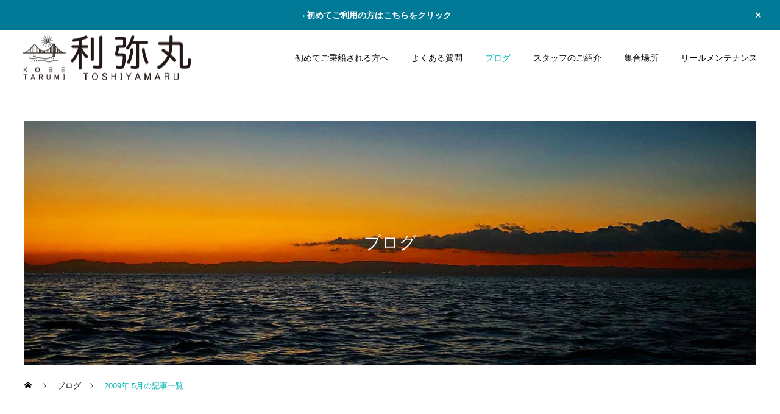

--- FILE ---
content_type: text/html; charset=UTF-8
request_url: https://www.toshiyamaru.com/2009/05/
body_size: 10557
content:
<!DOCTYPE html>
<html class="pc" lang="ja">
<head>
<meta charset="UTF-8">
<!--[if IE]><meta http-equiv="X-UA-Compatible" content="IE=edge"><![endif]-->
<meta name="viewport" content="width=device-width">
<meta name="description" content="2009年 5月の記事一覧">
<link rel="pingback" href="https://www.toshiyamaru.com/wp/xmlrpc.php">
<title>2009年 5月の記事一覧</title>
<meta name='robots' content='max-image-preview:large' />
<link rel="alternate" type="application/rss+xml" title="明石 タイラバ 釣り船｜利弥丸（としやまる） &raquo; フィード" href="https://www.toshiyamaru.com/feed/" />
<link rel="alternate" type="application/rss+xml" title="明石 タイラバ 釣り船｜利弥丸（としやまる） &raquo; コメントフィード" href="https://www.toshiyamaru.com/comments/feed/" />

<!-- SEO SIMPLE PACK 3.6.2 -->
<meta name="robots" content="noindex">
<meta name="description" content="2009年5月の記事一覧ページです。">
<link rel="canonical" href="https://www.toshiyamaru.com/2009/05/">
<meta property="og:locale" content="ja_JP">
<meta property="og:type" content="website">
<meta property="og:image" content="https://www.toshiyamaru.com/wp/wp-content/uploads/2021/08/ogb-1.png">
<meta property="og:title" content="2009年5月 | 明石 タイラバ 釣り船｜利弥丸（としやまる）">
<meta property="og:description" content="2009年5月の記事一覧ページです。">
<meta property="og:url" content="https://www.toshiyamaru.com/2009/05/">
<meta property="og:site_name" content="明石 タイラバ 釣り船｜利弥丸（としやまる）">
<meta name="twitter:card" content="summary_large_image">
<!-- / SEO SIMPLE PACK -->

<link rel="preconnect" href="https://fonts.googleapis.com">
<link rel="preconnect" href="https://fonts.gstatic.com" crossorigin>
<link href="https://fonts.googleapis.com/css2?family=Noto+Sans+JP:wght@400;600" rel="stylesheet">
<style id='wp-img-auto-sizes-contain-inline-css' type='text/css'>
img:is([sizes=auto i],[sizes^="auto," i]){contain-intrinsic-size:3000px 1500px}
/*# sourceURL=wp-img-auto-sizes-contain-inline-css */
</style>
<link rel='stylesheet' id='style-css' href='https://www.toshiyamaru.com/wp/wp-content/themes/cure_tcd082/style.css?ver=2.15.2' type='text/css' media='all' />
<style id='wp-block-library-inline-css' type='text/css'>
:root{--wp-block-synced-color:#7a00df;--wp-block-synced-color--rgb:122,0,223;--wp-bound-block-color:var(--wp-block-synced-color);--wp-editor-canvas-background:#ddd;--wp-admin-theme-color:#007cba;--wp-admin-theme-color--rgb:0,124,186;--wp-admin-theme-color-darker-10:#006ba1;--wp-admin-theme-color-darker-10--rgb:0,107,160.5;--wp-admin-theme-color-darker-20:#005a87;--wp-admin-theme-color-darker-20--rgb:0,90,135;--wp-admin-border-width-focus:2px}@media (min-resolution:192dpi){:root{--wp-admin-border-width-focus:1.5px}}.wp-element-button{cursor:pointer}:root .has-very-light-gray-background-color{background-color:#eee}:root .has-very-dark-gray-background-color{background-color:#313131}:root .has-very-light-gray-color{color:#eee}:root .has-very-dark-gray-color{color:#313131}:root .has-vivid-green-cyan-to-vivid-cyan-blue-gradient-background{background:linear-gradient(135deg,#00d084,#0693e3)}:root .has-purple-crush-gradient-background{background:linear-gradient(135deg,#34e2e4,#4721fb 50%,#ab1dfe)}:root .has-hazy-dawn-gradient-background{background:linear-gradient(135deg,#faaca8,#dad0ec)}:root .has-subdued-olive-gradient-background{background:linear-gradient(135deg,#fafae1,#67a671)}:root .has-atomic-cream-gradient-background{background:linear-gradient(135deg,#fdd79a,#004a59)}:root .has-nightshade-gradient-background{background:linear-gradient(135deg,#330968,#31cdcf)}:root .has-midnight-gradient-background{background:linear-gradient(135deg,#020381,#2874fc)}:root{--wp--preset--font-size--normal:16px;--wp--preset--font-size--huge:42px}.has-regular-font-size{font-size:1em}.has-larger-font-size{font-size:2.625em}.has-normal-font-size{font-size:var(--wp--preset--font-size--normal)}.has-huge-font-size{font-size:var(--wp--preset--font-size--huge)}.has-text-align-center{text-align:center}.has-text-align-left{text-align:left}.has-text-align-right{text-align:right}.has-fit-text{white-space:nowrap!important}#end-resizable-editor-section{display:none}.aligncenter{clear:both}.items-justified-left{justify-content:flex-start}.items-justified-center{justify-content:center}.items-justified-right{justify-content:flex-end}.items-justified-space-between{justify-content:space-between}.screen-reader-text{border:0;clip-path:inset(50%);height:1px;margin:-1px;overflow:hidden;padding:0;position:absolute;width:1px;word-wrap:normal!important}.screen-reader-text:focus{background-color:#ddd;clip-path:none;color:#444;display:block;font-size:1em;height:auto;left:5px;line-height:normal;padding:15px 23px 14px;text-decoration:none;top:5px;width:auto;z-index:100000}html :where(.has-border-color){border-style:solid}html :where([style*=border-top-color]){border-top-style:solid}html :where([style*=border-right-color]){border-right-style:solid}html :where([style*=border-bottom-color]){border-bottom-style:solid}html :where([style*=border-left-color]){border-left-style:solid}html :where([style*=border-width]){border-style:solid}html :where([style*=border-top-width]){border-top-style:solid}html :where([style*=border-right-width]){border-right-style:solid}html :where([style*=border-bottom-width]){border-bottom-style:solid}html :where([style*=border-left-width]){border-left-style:solid}html :where(img[class*=wp-image-]){height:auto;max-width:100%}:where(figure){margin:0 0 1em}html :where(.is-position-sticky){--wp-admin--admin-bar--position-offset:var(--wp-admin--admin-bar--height,0px)}@media screen and (max-width:600px){html :where(.is-position-sticky){--wp-admin--admin-bar--position-offset:0px}}

/*# sourceURL=wp-block-library-inline-css */
</style><style id='global-styles-inline-css' type='text/css'>
:root{--wp--preset--aspect-ratio--square: 1;--wp--preset--aspect-ratio--4-3: 4/3;--wp--preset--aspect-ratio--3-4: 3/4;--wp--preset--aspect-ratio--3-2: 3/2;--wp--preset--aspect-ratio--2-3: 2/3;--wp--preset--aspect-ratio--16-9: 16/9;--wp--preset--aspect-ratio--9-16: 9/16;--wp--preset--color--black: #000000;--wp--preset--color--cyan-bluish-gray: #abb8c3;--wp--preset--color--white: #ffffff;--wp--preset--color--pale-pink: #f78da7;--wp--preset--color--vivid-red: #cf2e2e;--wp--preset--color--luminous-vivid-orange: #ff6900;--wp--preset--color--luminous-vivid-amber: #fcb900;--wp--preset--color--light-green-cyan: #7bdcb5;--wp--preset--color--vivid-green-cyan: #00d084;--wp--preset--color--pale-cyan-blue: #8ed1fc;--wp--preset--color--vivid-cyan-blue: #0693e3;--wp--preset--color--vivid-purple: #9b51e0;--wp--preset--gradient--vivid-cyan-blue-to-vivid-purple: linear-gradient(135deg,rgb(6,147,227) 0%,rgb(155,81,224) 100%);--wp--preset--gradient--light-green-cyan-to-vivid-green-cyan: linear-gradient(135deg,rgb(122,220,180) 0%,rgb(0,208,130) 100%);--wp--preset--gradient--luminous-vivid-amber-to-luminous-vivid-orange: linear-gradient(135deg,rgb(252,185,0) 0%,rgb(255,105,0) 100%);--wp--preset--gradient--luminous-vivid-orange-to-vivid-red: linear-gradient(135deg,rgb(255,105,0) 0%,rgb(207,46,46) 100%);--wp--preset--gradient--very-light-gray-to-cyan-bluish-gray: linear-gradient(135deg,rgb(238,238,238) 0%,rgb(169,184,195) 100%);--wp--preset--gradient--cool-to-warm-spectrum: linear-gradient(135deg,rgb(74,234,220) 0%,rgb(151,120,209) 20%,rgb(207,42,186) 40%,rgb(238,44,130) 60%,rgb(251,105,98) 80%,rgb(254,248,76) 100%);--wp--preset--gradient--blush-light-purple: linear-gradient(135deg,rgb(255,206,236) 0%,rgb(152,150,240) 100%);--wp--preset--gradient--blush-bordeaux: linear-gradient(135deg,rgb(254,205,165) 0%,rgb(254,45,45) 50%,rgb(107,0,62) 100%);--wp--preset--gradient--luminous-dusk: linear-gradient(135deg,rgb(255,203,112) 0%,rgb(199,81,192) 50%,rgb(65,88,208) 100%);--wp--preset--gradient--pale-ocean: linear-gradient(135deg,rgb(255,245,203) 0%,rgb(182,227,212) 50%,rgb(51,167,181) 100%);--wp--preset--gradient--electric-grass: linear-gradient(135deg,rgb(202,248,128) 0%,rgb(113,206,126) 100%);--wp--preset--gradient--midnight: linear-gradient(135deg,rgb(2,3,129) 0%,rgb(40,116,252) 100%);--wp--preset--font-size--small: 13px;--wp--preset--font-size--medium: 20px;--wp--preset--font-size--large: 36px;--wp--preset--font-size--x-large: 42px;--wp--preset--spacing--20: 0.44rem;--wp--preset--spacing--30: 0.67rem;--wp--preset--spacing--40: 1rem;--wp--preset--spacing--50: 1.5rem;--wp--preset--spacing--60: 2.25rem;--wp--preset--spacing--70: 3.38rem;--wp--preset--spacing--80: 5.06rem;--wp--preset--shadow--natural: 6px 6px 9px rgba(0, 0, 0, 0.2);--wp--preset--shadow--deep: 12px 12px 50px rgba(0, 0, 0, 0.4);--wp--preset--shadow--sharp: 6px 6px 0px rgba(0, 0, 0, 0.2);--wp--preset--shadow--outlined: 6px 6px 0px -3px rgb(255, 255, 255), 6px 6px rgb(0, 0, 0);--wp--preset--shadow--crisp: 6px 6px 0px rgb(0, 0, 0);}:where(.is-layout-flex){gap: 0.5em;}:where(.is-layout-grid){gap: 0.5em;}body .is-layout-flex{display: flex;}.is-layout-flex{flex-wrap: wrap;align-items: center;}.is-layout-flex > :is(*, div){margin: 0;}body .is-layout-grid{display: grid;}.is-layout-grid > :is(*, div){margin: 0;}:where(.wp-block-columns.is-layout-flex){gap: 2em;}:where(.wp-block-columns.is-layout-grid){gap: 2em;}:where(.wp-block-post-template.is-layout-flex){gap: 1.25em;}:where(.wp-block-post-template.is-layout-grid){gap: 1.25em;}.has-black-color{color: var(--wp--preset--color--black) !important;}.has-cyan-bluish-gray-color{color: var(--wp--preset--color--cyan-bluish-gray) !important;}.has-white-color{color: var(--wp--preset--color--white) !important;}.has-pale-pink-color{color: var(--wp--preset--color--pale-pink) !important;}.has-vivid-red-color{color: var(--wp--preset--color--vivid-red) !important;}.has-luminous-vivid-orange-color{color: var(--wp--preset--color--luminous-vivid-orange) !important;}.has-luminous-vivid-amber-color{color: var(--wp--preset--color--luminous-vivid-amber) !important;}.has-light-green-cyan-color{color: var(--wp--preset--color--light-green-cyan) !important;}.has-vivid-green-cyan-color{color: var(--wp--preset--color--vivid-green-cyan) !important;}.has-pale-cyan-blue-color{color: var(--wp--preset--color--pale-cyan-blue) !important;}.has-vivid-cyan-blue-color{color: var(--wp--preset--color--vivid-cyan-blue) !important;}.has-vivid-purple-color{color: var(--wp--preset--color--vivid-purple) !important;}.has-black-background-color{background-color: var(--wp--preset--color--black) !important;}.has-cyan-bluish-gray-background-color{background-color: var(--wp--preset--color--cyan-bluish-gray) !important;}.has-white-background-color{background-color: var(--wp--preset--color--white) !important;}.has-pale-pink-background-color{background-color: var(--wp--preset--color--pale-pink) !important;}.has-vivid-red-background-color{background-color: var(--wp--preset--color--vivid-red) !important;}.has-luminous-vivid-orange-background-color{background-color: var(--wp--preset--color--luminous-vivid-orange) !important;}.has-luminous-vivid-amber-background-color{background-color: var(--wp--preset--color--luminous-vivid-amber) !important;}.has-light-green-cyan-background-color{background-color: var(--wp--preset--color--light-green-cyan) !important;}.has-vivid-green-cyan-background-color{background-color: var(--wp--preset--color--vivid-green-cyan) !important;}.has-pale-cyan-blue-background-color{background-color: var(--wp--preset--color--pale-cyan-blue) !important;}.has-vivid-cyan-blue-background-color{background-color: var(--wp--preset--color--vivid-cyan-blue) !important;}.has-vivid-purple-background-color{background-color: var(--wp--preset--color--vivid-purple) !important;}.has-black-border-color{border-color: var(--wp--preset--color--black) !important;}.has-cyan-bluish-gray-border-color{border-color: var(--wp--preset--color--cyan-bluish-gray) !important;}.has-white-border-color{border-color: var(--wp--preset--color--white) !important;}.has-pale-pink-border-color{border-color: var(--wp--preset--color--pale-pink) !important;}.has-vivid-red-border-color{border-color: var(--wp--preset--color--vivid-red) !important;}.has-luminous-vivid-orange-border-color{border-color: var(--wp--preset--color--luminous-vivid-orange) !important;}.has-luminous-vivid-amber-border-color{border-color: var(--wp--preset--color--luminous-vivid-amber) !important;}.has-light-green-cyan-border-color{border-color: var(--wp--preset--color--light-green-cyan) !important;}.has-vivid-green-cyan-border-color{border-color: var(--wp--preset--color--vivid-green-cyan) !important;}.has-pale-cyan-blue-border-color{border-color: var(--wp--preset--color--pale-cyan-blue) !important;}.has-vivid-cyan-blue-border-color{border-color: var(--wp--preset--color--vivid-cyan-blue) !important;}.has-vivid-purple-border-color{border-color: var(--wp--preset--color--vivid-purple) !important;}.has-vivid-cyan-blue-to-vivid-purple-gradient-background{background: var(--wp--preset--gradient--vivid-cyan-blue-to-vivid-purple) !important;}.has-light-green-cyan-to-vivid-green-cyan-gradient-background{background: var(--wp--preset--gradient--light-green-cyan-to-vivid-green-cyan) !important;}.has-luminous-vivid-amber-to-luminous-vivid-orange-gradient-background{background: var(--wp--preset--gradient--luminous-vivid-amber-to-luminous-vivid-orange) !important;}.has-luminous-vivid-orange-to-vivid-red-gradient-background{background: var(--wp--preset--gradient--luminous-vivid-orange-to-vivid-red) !important;}.has-very-light-gray-to-cyan-bluish-gray-gradient-background{background: var(--wp--preset--gradient--very-light-gray-to-cyan-bluish-gray) !important;}.has-cool-to-warm-spectrum-gradient-background{background: var(--wp--preset--gradient--cool-to-warm-spectrum) !important;}.has-blush-light-purple-gradient-background{background: var(--wp--preset--gradient--blush-light-purple) !important;}.has-blush-bordeaux-gradient-background{background: var(--wp--preset--gradient--blush-bordeaux) !important;}.has-luminous-dusk-gradient-background{background: var(--wp--preset--gradient--luminous-dusk) !important;}.has-pale-ocean-gradient-background{background: var(--wp--preset--gradient--pale-ocean) !important;}.has-electric-grass-gradient-background{background: var(--wp--preset--gradient--electric-grass) !important;}.has-midnight-gradient-background{background: var(--wp--preset--gradient--midnight) !important;}.has-small-font-size{font-size: var(--wp--preset--font-size--small) !important;}.has-medium-font-size{font-size: var(--wp--preset--font-size--medium) !important;}.has-large-font-size{font-size: var(--wp--preset--font-size--large) !important;}.has-x-large-font-size{font-size: var(--wp--preset--font-size--x-large) !important;}
/*# sourceURL=global-styles-inline-css */
</style>

<style id='classic-theme-styles-inline-css' type='text/css'>
/*! This file is auto-generated */
.wp-block-button__link{color:#fff;background-color:#32373c;border-radius:9999px;box-shadow:none;text-decoration:none;padding:calc(.667em + 2px) calc(1.333em + 2px);font-size:1.125em}.wp-block-file__button{background:#32373c;color:#fff;text-decoration:none}
/*# sourceURL=/wp-includes/css/classic-themes.min.css */
</style>
<style>:root {
  --tcd-font-type1: Arial,"Hiragino Sans","Yu Gothic Medium","Meiryo",sans-serif;
  --tcd-font-type2: "Times New Roman",Times,"Yu Mincho","游明朝","游明朝体","Hiragino Mincho Pro",serif;
  --tcd-font-type3: Palatino,"Yu Kyokasho","游教科書体","UD デジタル 教科書体 N","游明朝","游明朝体","Hiragino Mincho Pro","Meiryo",serif;
  --tcd-font-type-logo: "Noto Sans JP",sans-serif;
}</style>
<script type="text/javascript" src="https://www.toshiyamaru.com/wp/wp-includes/js/jquery/jquery.min.js?ver=3.7.1" id="jquery-core-js"></script>
<script type="text/javascript" src="https://www.toshiyamaru.com/wp/wp-includes/js/jquery/jquery-migrate.min.js?ver=3.4.1" id="jquery-migrate-js"></script>
<link rel="https://api.w.org/" href="https://www.toshiyamaru.com/wp-json/" /><link rel="apple-touch-icon" sizes="180x180" href="/wp/wp-content/uploads/fbrfg/apple-touch-icon.png">
<link rel="icon" type="image/png" sizes="32x32" href="/wp/wp-content/uploads/fbrfg/favicon-32x32.png">
<link rel="icon" type="image/png" sizes="16x16" href="/wp/wp-content/uploads/fbrfg/favicon-16x16.png">
<link rel="manifest" href="/wp/wp-content/uploads/fbrfg/site.webmanifest">
<link rel="mask-icon" href="/wp/wp-content/uploads/fbrfg/safari-pinned-tab.svg" color="#5bbad5">
<link rel="shortcut icon" href="/wp/wp-content/uploads/fbrfg/favicon.ico">
<meta name="msapplication-TileColor" content="#da532c">
<meta name="msapplication-config" content="/wp/wp-content/uploads/fbrfg/browserconfig.xml">
<meta name="theme-color" content="#ffffff"><link rel="stylesheet" href="https://www.toshiyamaru.com/wp/wp-content/themes/cure_tcd082/css/design-plus.css?ver=2.15.2">
<link rel="stylesheet" href="https://www.toshiyamaru.com/wp/wp-content/themes/cure_tcd082/css/sns-botton.css?ver=2.15.2">
<link rel="stylesheet" media="screen and (max-width:1251px)" href="https://www.toshiyamaru.com/wp/wp-content/themes/cure_tcd082/css/responsive.css?ver=2.15.2">
<link rel="stylesheet" media="screen and (max-width:1251px)" href="https://www.toshiyamaru.com/wp/wp-content/themes/cure_tcd082/css/footer-bar.css?ver=2.15.2">

<script src="https://www.toshiyamaru.com/wp/wp-content/themes/cure_tcd082/js/jquery.easing.1.4.js?ver=2.15.2"></script>
<script src="https://www.toshiyamaru.com/wp/wp-content/themes/cure_tcd082/js/jscript.js?ver=2.15.2"></script>
<script src="https://www.toshiyamaru.com/wp/wp-content/themes/cure_tcd082/js/comment.js?ver=2.15.2"></script>

<link rel="stylesheet" href="https://www.toshiyamaru.com/wp/wp-content/themes/cure_tcd082/js/simplebar.css?ver=2.15.2">
<script src="https://www.toshiyamaru.com/wp/wp-content/themes/cure_tcd082/js/simplebar.min.js?ver=2.15.2"></script>


<script src="https://www.toshiyamaru.com/wp/wp-content/themes/cure_tcd082/js/header_fix.js?ver=2.15.2"></script>
<script src="https://www.toshiyamaru.com/wp/wp-content/themes/cure_tcd082/js/header_fix_mobile.js?ver=2.15.2"></script>

<script src="https://www.toshiyamaru.com/wp/wp-content/themes/cure_tcd082/js/tcd_cookie.js?ver=2.15.2"></script>
<script type="text/javascript">
jQuery(document).ready(function($){
  if ($.cookie('close_header_message') == 'on') {
    $('#header_message').hide();
  }
  $('#close_header_message').click(function() {
    $('#header_message').hide();
    $.cookie('close_header_message', 'on', {
      path:'/'
    });
  });
});
</script>


<style type="text/css">

body, input, textarea { font-family:var(--tcd-font-type1); }

.rich_font, .p-vertical { font-family: var(--tcd-font-type1); }

.rich_font_1 { font-family: var(--tcd-font-type1); }
.rich_font_2 { font-family: var(--tcd-font-type2); font-weight:500; }
.rich_font_3 { font-family: var(--tcd-font-type3); font-weight:500; }
.rich_font_logo { font-family: var(--tcd-font-type-logo); font-weight: bold !important;}


#header { background:#ffffff; }
body.home #header.active { background:#ffffff; }
#side_button a { background:#529eaa; }
#side_button a:hover { background:#37828e; }
body.home #header_logo .logo a, body.home #global_menu > ul > li > a { color:#ffffff; }
body.home #header_logo .logo a:hover, body.home #global_menu > ul > li > a:hover, #global_menu > ul > li.active > a, #global_menu > ul > li.active_button > a { color:#00b5af !important; }
body.home #header.active #header_logo .logo a, #global_menu > ul > li > a, body.home #header.active #global_menu > ul > li > a { color:#000000; }
#global_menu ul ul a { color:#ffffff; background:#007997; }
#global_menu ul ul a:hover { background:#00a7ce; }
body.home #menu_button span { background:#ffffff; }
#menu_button span { background:#000; }
#menu_button:hover span { background:#00b5af !important; }
#drawer_menu { background:#222222; }
#mobile_menu a, .mobile #lang_button a { color:#dddddd; background:#222222; border-bottom:1px solid #444444; }
#mobile_menu li li a { color:#ffffff; background:#333333; }
#mobile_menu a:hover, #drawer_menu .close_button:hover, #mobile_menu .child_menu_button:hover, .mobile #lang_button a:hover { color:#ffffff; background:#00a7ce; }
#mobile_menu li li a:hover { color:#ffffff; }
.megamenu_service_list { background:#007995; }
.megamenu_service_list .headline { font-size:16px; }
.megamenu_service_list .title { font-size:14px; }
.megamenu_blog_list { background:#007995; }
.megamenu_blog_list .title { font-size:14px; }
#header_message { background:#007a96; color:#ffffff; }
#close_header_message:before { color:#ffffff; }
#footer_banner .title { font-size:14px; }
#footer .service_list, #footer .service_list a { color:#ffffff; }
#footer_contact .link_button a { color:#ffffff; background:#00b5af; }
#footer_contact .link_button a:hover { color:#ffffff; background:#021e35; }
#footer_tel .tel_number .icon:before { color:#00b5af; }
#footer_schedule { font-size:14px; border-color:#05aac9; }
#footer_schedule td { border-color:#05aac9; color:#00a8c8; }
.footer_info { font-size:16px; }
#return_top a:before { color:#ffffff; }
#return_top a { background:#00b5af; }
#return_top a:hover { background:#021e35; }
@media screen and (max-width:750px) {
  #footer_banner .title { font-size:12px; }
  .footer_info { font-size:14px; }
  #footer_schedule { font-size:12px; }
}

.author_profile a.avatar img, .animate_image img, .animate_background .image, #recipe_archive .blur_image {
  width:100%; height:auto;
  -webkit-transition: transform  0.75s ease;
  transition: transform  0.75s ease;
}
.author_profile a.avatar:hover img, .animate_image:hover img, .animate_background:hover .image, #recipe_archive a:hover .blur_image {
  -webkit-transform: scale(1.2);
  transform: scale(1.2);
}



a { color:#000; }

a:hover, #header_logo a:hover, #global_menu > ul > li.current-menu-item > a, .megamenu_blog_list a:hover .title, #footer a:hover, #footer_social_link li a:hover:before, #bread_crumb a:hover, #bread_crumb li.home a:hover:after, #bread_crumb, #bread_crumb li.last, #next_prev_post a:hover,
.megamenu_blog_slider a:hover , .megamenu_blog_slider .category a:hover, .megamenu_blog_slider_wrap .carousel_arrow:hover:before, .megamenu_menu_list .carousel_arrow:hover:before, .single_copy_title_url_btn:hover,
.p-dropdown__list li a:hover, .p-dropdown__title:hover, .p-dropdown__title:hover:after, .p-dropdown__title:hover:after, .p-dropdown__list li a:hover, .p-dropdown__list .child_menu_button:hover, .tcdw_search_box_widget .search_area .search_button:hover:before,
#index_news a .date, #index_news_slider a:hover .title, .tcd_category_list a:hover, .tcd_category_list .child_menu_button:hover, .styled_post_list1 a:hover .title,
#post_title_area .post_meta a:hover, #single_author_title_area .author_link li a:hover:before, .author_profile a:hover, .author_profile .author_link li a:hover:before, #post_meta_bottom a:hover, .cardlink_title a:hover, .comment a:hover, .comment_form_wrapper a:hover, #searchform .submit_button:hover:before
  { color: #00b5af; }
#footer_sns li.note a:hover:before, .author_profile .author_link li.note a:hover:before { background-color: #00b5af; }

#comment_tab li.active a, #submit_comment:hover, #cancel_comment_reply a:hover, #wp-calendar #prev a:hover, #wp-calendar #next a:hover, #wp-calendar td a:hover,
#post_pagination p, #post_pagination a:hover, #p_readmore .button:hover, .page_navi a:hover, .page_navi span.current, #post_pagination a:hover,.c-pw__btn:hover, #post_pagination a:hover, #comment_tab li a:hover,
.post_slider_widget .slick-dots button:hover::before, .post_slider_widget .slick-dots .slick-active button::before
  { background-color: #00b5af; }

.widget_headline, #comment_textarea textarea:focus, .c-pw__box-input:focus, .page_navi a:hover, .page_navi span.current, #post_pagination p, #post_pagination a:hover
  { border-color: #00b5af; }

.post_content a, .custom-html-widget a { color:#00b5af; }
.post_content a:hover, .custom-html-widget a:hover { color:#00b5af; }
.cat_id_1 a { color:#ffffff !important; background:#02a8c6 !important; }
.cat_id_1 a:hover { color:#ffffff !important; background:#007a96 !important; }
.cat_id_9 a { color:#ffffff !important; background:#02a8c6 !important; }
.cat_id_9 a:hover { color:#ffffff !important; background:#007a96 !important; }
.styled_h2 {
  font-size:22px !important; text-align:left; color:#000000;   border-top:1px solid #222222;
  border-bottom:1px solid #222222;
  border-left:0px solid #222222;
  border-right:0px solid #222222;
  padding:30px 0px 30px 0px !important;
  margin:0px 0px 30px !important;
}
.styled_h3 {
  font-size:20px !important; text-align:left; color:#000000;   border-top:2px solid #222222;
  border-bottom:1px solid #dddddd;
  border-left:0px solid #dddddd;
  border-right:0px solid #dddddd;
  padding:30px 0px 30px 20px !important;
  margin:0px 0px 30px !important;
}
.styled_h4 {
  font-size:18px !important; text-align:left; color:#000000;   border-top:0px solid #dddddd;
  border-bottom:0px solid #dddddd;
  border-left:2px solid #222222;
  border-right:0px solid #dddddd;
  padding:10px 0px 10px 15px !important;
  margin:0px 0px 30px !important;
}
.styled_h5 {
  font-size:16px !important; text-align:left; color:#000000;   border-top:0px solid #dddddd;
  border-bottom:0px solid #dddddd;
  border-left:0px solid #dddddd;
  border-right:0px solid #dddddd;
  padding:15px 15px 15px 15px !important;
  margin:0px 0px 30px !important;
}
.q_custom_button1 { background: #535353; color: #ffffff !important; border-color: #535353 !important; }
.q_custom_button1:hover, .q_custom_button1:focus { background: #7d7d7d; color: #ffffff !important; border-color: #7d7d7d !important; }
.q_custom_button2 { background: #535353; color: #ffffff !important; border-color: #535353 !important; }
.q_custom_button2:hover, .q_custom_button2:focus { background: #7d7d7d; color: #ffffff !important; border-color: #7d7d7d !important; }
.q_custom_button3 { background: #535353; color: #ffffff !important; border-color: #535353 !important; }
.q_custom_button3:hover, .q_custom_button3:focus { background: #7d7d7d; color: #ffffff !important; border-color: #7d7d7d !important; }
.speech_balloon_left1 .speach_balloon_text { background-color: #ffdfdf; border-color: #ffdfdf; color: #000000 }
.speech_balloon_left1 .speach_balloon_text::before { border-right-color: #ffdfdf }
.speech_balloon_left1 .speach_balloon_text::after { border-right-color: #ffdfdf }
.speech_balloon_left2 .speach_balloon_text { background-color: #ffffff; border-color: #ff5353; color: #000000 }
.speech_balloon_left2 .speach_balloon_text::before { border-right-color: #ff5353 }
.speech_balloon_left2 .speach_balloon_text::after { border-right-color: #ffffff }
.speech_balloon_right1 .speach_balloon_text { background-color: #ccf4ff; border-color: #ccf4ff; color: #000000 }
.speech_balloon_right1 .speach_balloon_text::before { border-left-color: #ccf4ff }
.speech_balloon_right1 .speach_balloon_text::after { border-left-color: #ccf4ff }
.speech_balloon_right2 .speach_balloon_text { background-color: #ffffff; border-color: #0789b5; color: #000000 }
.speech_balloon_right2 .speach_balloon_text::before { border-left-color: #0789b5 }
.speech_balloon_right2 .speach_balloon_text::after { border-left-color: #ffffff }
.qt_google_map .pb_googlemap_custom-overlay-inner { background:#000000; color:#ffffff; }
.qt_google_map .pb_googlemap_custom-overlay-inner::after { border-color:#000000 transparent transparent transparent; }
</style>

<style id="current-page-style" type="text/css">
#page_header .title { font-size:28px; color:#FFFFFF; }
#page_header .sub_title { font-size:16px; color:#FFFFFF; background:#00a7ce; }
#content_header .desc { font-size:16px; }
#blog_list .title { font-size:16px; }
@media screen and (max-width:750px) {
  #page_header .title { font-size:24px; }
  #page_header .sub_title { font-size:14px; }
  #content_header .desc { font-size:14px; }
  #blog_list .title { font-size:14px; }
}

#site_loader_overlay.active #site_loader_animation {
  opacity:0;
  -webkit-transition: all 1.0s cubic-bezier(0.22, 1, 0.36, 1) 0s; transition: all 1.0s cubic-bezier(0.22, 1, 0.36, 1) 0s;
}
</style>
<style id="tcd_custom_css">.middle{
vertical-align:middle;
}</style>
<script type="text/javascript">
jQuery(document).ready(function($){

  $('.megamenu_blog_slider').slick({
    infinite: true,
    dots: false,
    arrows: false,
    slidesToShow: 4,
    slidesToScroll: 1,
    swipeToSlide: true,
    touchThreshold: 20,
    adaptiveHeight: false,
    pauseOnHover: true,
    autoplay: false,
    fade: false,
    easing: 'easeOutExpo',
    speed: 700,
    autoplaySpeed: 5000
  });
  $('.megamenu_blog_list .prev_item').on('click', function() {
    $(this).closest('.megamenu_blog_list').find('.megamenu_blog_slider').slick('slickPrev');
  });
  $('.megamenu_blog_list .next_item').on('click', function() {
    $(this).closest('.megamenu_blog_list').find('.megamenu_blog_slider').slick('slickNext');
  });

});
</script>
<script type="text/javascript">
jQuery(document).ready(function($){
  var side_button_width = $("#side_button").width();
  $("#side_button").css('width',side_button_width + 'px').css('left','calc(100% - 60px)').css('opacity','1');
  $("#side_button").hover(function(){
     $(this).css('left','calc(100% - ' + side_button_width + 'px)');
  }, function(){
     $(this).css('left','calc(100% - 60px)');
  });

  var side_button_height = $("#side_button").height();
  var header_message_height = $('#header_message').innerHeight();
  if ($('#header_message').css('display') == 'none') {
    var header_message_height = '';
  }
  var winW = $(window).width();
  if( winW > 1251 ){
    $("#side_button").css('top', header_message_height + 149 + 'px');
  } else {
    $("#side_button").css('top', header_message_height + 157 + 'px');
  }
  $(window).on('resize', function(){
    var winW = $(window).width();
    if( winW > 1251 ){
      $("#side_button").css('top', header_message_height + 149 + 'px');
    } else {
      $("#side_button").css('top', header_message_height + 157 + 'px');
    }
  });
  var side_button_position = $('#side_button').offset();
  if(side_button_position){
    $(window).scroll(function () {
      if($(window).scrollTop() > side_button_position.top - 150) {
        $("#side_button").addClass('fixed');
      } else {
        $("#side_button").removeClass('fixed');
      }
    });
  }

});
</script>
<div id="fb-root"></div>
<script async defer crossorigin="anonymous" src="https://connect.facebook.net/ja_JP/sdk.js#xfbml=1&version=v9.0&appId=334510467323283&autoLogAppEvents=1" nonce="yAH1C8uk"></script><script>
jQuery(function ($) {
	var $window = $(window);
	var $body = $('body');
  // クイックタグ - underline ------------------------------------------
  if ($('.q_underline').length) {
    var gradient_prefix = null;
    $('.q_underline').each(function(){
      var bbc = $(this).css('borderBottomColor');
      if (jQuery.inArray(bbc, ['transparent', 'rgba(0, 0, 0, 0)']) == -1) {
        if (gradient_prefix === null) {
          gradient_prefix = '';
          var ua = navigator.userAgent.toLowerCase();
          if (/webkit/.test(ua)) {
            gradient_prefix = '-webkit-';
          } else if (/firefox/.test(ua)) {
            gradient_prefix = '-moz-';
          } else {
            gradient_prefix = '';
          }
        }
        $(this).css('borderBottomColor', 'transparent');
        if (gradient_prefix) {
          $(this).css('backgroundImage', gradient_prefix+'linear-gradient(left, transparent 50%, '+bbc+ ' 50%)');
        } else {
          $(this).css('backgroundImage', 'linear-gradient(to right, transparent 50%, '+bbc+ ' 50%)');
        }
      }
    });
    $window.on('scroll.q_underline', function(){
      $('.q_underline:not(.is-active)').each(function(){
        if ($body.hasClass('show-serumtal')) {
          var left = $(this).offset().left;
          if (window.scrollX > left - window.innerHeight) {
            $(this).addClass('is-active');
          }
        } else {
          var top = $(this).offset().top;
          if (window.scrollY > top - window.innerHeight) {
            $(this).addClass('is-active');
          }
        }
      });
      if (!$('.q_underline:not(.is-active)').length) {
        $window.off('scroll.q_underline');
      }
    });
  }
} );
</script>
<link rel='stylesheet' id='slick-style-css' href='https://www.toshiyamaru.com/wp/wp-content/themes/cure_tcd082/js/slick.css?ver=1.0.0' type='text/css' media='all' />
</head>
<body id="body" class="archive date wp-embed-responsive wp-theme-cure_tcd082 use_header_fix use_mobile_header_fix">


<div id="container">

  <div id="header_message" class="show_close_button" style="color:#ffffff;background-color:#007a96;">
    <p class="label"><span style="color: #ffffff"><a href="https://www.toshiyamaru.com/first/">→初めてご利用の方はこちらをクリック</a></span></p>
      <div id="close_header_message"></div>
     </div>

 <header id="header">
    <div id="header_logo">
   <div class="logo">
 <a href="https://www.toshiyamaru.com/" title="明石 タイラバ 釣り船｜利弥丸（としやまる）">
    <img class="pc_logo_image type1" src="https://www.toshiyamaru.com/wp/wp-content/uploads/2021/08/toshiya2021_logow.png?1768887936" alt="明石 タイラバ 釣り船｜利弥丸（としやまる）" title="明石 タイラバ 釣り船｜利弥丸（としやまる）"  width="277" height="75" />
  <img class="pc_logo_image type2" src="https://www.toshiyamaru.com/wp/wp-content/uploads/2021/08/toshiya2021_logo.png?1768887936" alt="明石 タイラバ 釣り船｜利弥丸（としやまる）" title="明石 タイラバ 釣り船｜利弥丸（としやまる）" width="277" height="75" />      <img class="mobile_logo_image type1" src="https://www.toshiyamaru.com/wp/wp-content/uploads/2021/08/toshiya2021_logow_50.png?1768887936" alt="明石 タイラバ 釣り船｜利弥丸（としやまる）" title="明石 タイラバ 釣り船｜利弥丸（としやまる）" width="92" height="25" />
  <img class="mobile_logo_image type2" src="https://www.toshiyamaru.com/wp/wp-content/uploads/2021/08/toshiya2021_logo_50.png?1768887936" alt="明石 タイラバ 釣り船｜利弥丸（としやまる）" title="明石 タイラバ 釣り船｜利弥丸（としやまる）" width="92" height="25" />   </a>
</div>

  </div>
      <a id="menu_button" href="#"><span></span><span></span><span></span></a>
  <nav id="global_menu">
   <ul id="menu-%e3%82%b5%e3%83%b3%e3%83%97%e3%83%ab%e3%83%a1%e3%83%8b%e3%83%a5%e3%83%bc" class="menu"><li id="menu-item-10976" class="menu-item menu-item-type-post_type menu-item-object-page menu-item-10976 "><a href="https://www.toshiyamaru.com/first/">初めてご乗船される方へ</a></li>
<li id="menu-item-10955" class="menu-item menu-item-type-custom menu-item-object-custom menu-item-10955 "><a href="https://www.toshiyamaru.com/faq/">よくある質問</a></li>
<li id="menu-item-10962" class="menu-item menu-item-type-custom menu-item-object-custom menu-item-10962 current-menu-item"><a href="https://www.toshiyamaru.com/blog/">ブログ</a></li>
<li id="menu-item-10953" class="menu-item menu-item-type-post_type menu-item-object-page menu-item-10953 "><a href="https://www.toshiyamaru.com/member/">スタッフのご紹介</a></li>
<li id="menu-item-10954" class="menu-item menu-item-type-post_type menu-item-object-page menu-item-10954 "><a href="https://www.toshiyamaru.com/accessmap/">集合場所</a></li>
<li id="menu-item-10977" class="menu-item menu-item-type-post_type menu-item-object-page menu-item-10977 "><a href="https://www.toshiyamaru.com/reelmaintenance/">リールメンテナンス</a></li>
</ul>  </nav>
     </header>

  <div id="side_button" class="right">
   </div>
 
 <div id="page_header" style="background:url(https://www.toshiyamaru.com/wp/wp-content/uploads/2021/03/blog_1200.jpg) no-repeat center top; background-size:cover;">
 <div id="page_header_inner">
    <h1 class="title rich_font_1 ">ブログ</h1>
     </div>
 </div>

<div id="bread_crumb" style="width:1200px;">
 <ul class="clearfix" itemscope itemtype="https://schema.org/BreadcrumbList">
 <li itemprop="itemListElement" itemscope itemtype="https://schema.org/ListItem" class="home"><a itemprop="item" href="https://www.toshiyamaru.com/"><span itemprop="name">ホーム</span></a><meta itemprop="position" content="1"></li>
 <li itemprop="itemListElement" itemscope itemtype="https://schema.org/ListItem"><a itemprop="item" href="https://www.toshiyamaru.com/blog/"><span itemprop="name">ブログ</span></a><meta itemprop="position" content="2"></li>
 <li class="last" itemprop="itemListElement" itemscope itemtype="https://schema.org/ListItem"><span itemprop="name">2009年 5月の記事一覧</span><meta itemprop="position" content="3"></li>
 </ul>
</div>

<div id="main_contents" class="clearfix">

 <div id="blog_archive">

  
  
  <div id="blog_list" class="clearfix">
       <article class="item">
          <a class="image_link animate_background" href="https://www.toshiyamaru.com/blog/%e5%8d%88%e5%89%8d%e4%be%bf-%e9%87%a3%e6%9e%9c%e3%81%af%e3%80%81%e9%af%9b%ef%bc%95%ef%bc%90%e3%8c%a2%e3%80%9c%e3%83%81%e3%83%a3%e3%83%aa%e3%82%b3%ef%bc%91%ef%bc%98%e6%9c%ac%e3%81%a7%e3%81%97%e3%81%9f/">
      <div class="image_wrap">
       <div class="image" style="background:url(https://www.toshiyamaru.com/wp/wp-content/uploads/2009/05/090531_1608001.jpg) no-repeat center center; background-size:cover;"></div>
      </div>
      <div class="title_area">
       <h2 class="title"><span>午前便 釣果は、鯛５０㌢〜チャリコ１８本でした。</span></h2>
              <p class="date"><time class="entry-date updated" datetime="2009-05-31T16:51:37+09:00">2009.05.31</time></p>
             </div>
     </a>
    </article>
       <article class="item">
          <a class="image_link animate_background" href="https://www.toshiyamaru.com/blog/%e5%8d%88%e5%89%8d%e4%be%bf-%e9%87%a3%e6%9e%9c%e3%81%af%e3%80%81%e9%af%9b%ef%bc%94%ef%bc%95%e3%8c%a2%e3%80%9c%ef%bc%92%ef%bc%95%e3%8c%a2%e3%81%8c%ef%bc%99%e6%9c%ac%e3%81%a7%e3%81%97%e3%81%9f%e3%80%82/">
      <div class="image_wrap">
       <div class="image" style="background:url(https://www.toshiyamaru.com/wp/wp-content/uploads/2009/05/090530_1401191.jpg) no-repeat center center; background-size:cover;"></div>
      </div>
      <div class="title_area">
       <h2 class="title"><span>午前便 釣果は、鯛４５㌢〜２５㌢が９本でした。明日 午前便 空席あります。</span></h2>
              <p class="date"><time class="entry-date updated" datetime="2009-05-30T15:08:56+09:00">2009.05.30</time></p>
             </div>
     </a>
    </article>
       <article class="item">
          <a class="image_link animate_background" href="https://www.toshiyamaru.com/blog/%e5%8d%88%e5%89%8d%e4%be%bf-%e9%87%a3%e6%9e%9c%e3%81%af%e3%80%81%e9%af%9b50%e3%8c%a2%e3%80%9c28%e3%8c%a2%e3%81%8c5%e6%9c%ac%e3%81%a7%e3%81%97%e3%81%9f%e3%80%82/">
      <div class="image_wrap">
       <div class="image" style="background:url(https://www.toshiyamaru.com/wp/wp-content/uploads/2009/05/090527_1356441.jpg) no-repeat center center; background-size:cover;"></div>
      </div>
      <div class="title_area">
       <h2 class="title"><span>午前便 釣果は、鯛50㌢〜28㌢が5本でした。</span></h2>
              <p class="date"><time class="entry-date updated" datetime="2009-05-27T15:41:07+09:00">2009.05.27</time></p>
             </div>
     </a>
    </article>
       <article class="item">
          <a class="image_link animate_background" href="https://www.toshiyamaru.com/blog/%e5%88%a9%e5%bc%a5%e4%b8%b8%e3%81%a7%e3%81%99%e3%80%82/">
      <div class="image_wrap">
       <div class="image" style="background:url(https://www.toshiyamaru.com/wp/wp-content/themes/cure_tcd082/img/common/no_image2.gif) no-repeat center center; background-size:cover;"></div>
      </div>
      <div class="title_area">
       <h2 class="title"><span>利弥丸です。</span></h2>
              <p class="date"><time class="entry-date updated" datetime="2009-05-25T11:24:25+09:00">2009.05.25</time></p>
             </div>
     </a>
    </article>
       <article class="item">
          <a class="image_link animate_background" href="https://www.toshiyamaru.com/blog/%e5%8d%88%e5%89%8d%e4%be%bf%e3%81%ae%e9%87%a3%e6%9e%9c%e3%81%af%e3%80%81%e9%af%9b%ef%bc%99%e6%9c%ac50%e3%8c%a248%e3%8c%a22%e6%9c%ac%e3%80%9c20%e3%8c%a2%e3%82%a2%e3%82%b3%e3%82%a61%e6%9c%ac%e3%81%a7/">
      <div class="image_wrap">
       <div class="image" style="background:url(https://www.toshiyamaru.com/wp/wp-content/uploads/2009/05/090524_1407271.jpg) no-repeat center center; background-size:cover;"></div>
      </div>
      <div class="title_area">
       <h2 class="title"><span>午前便の釣果は、鯛９本50㌢48㌢2本〜20㌢アコウ1本でした。</span></h2>
              <p class="date"><time class="entry-date updated" datetime="2009-05-24T16:46:46+09:00">2009.05.24</time></p>
             </div>
     </a>
    </article>
       <article class="item">
          <a class="image_link animate_background" href="https://www.toshiyamaru.com/blog/%e5%8d%88%e5%be%8c%e4%be%bf%e3%81%ae%e9%87%a3%e6%9e%9c%e3%81%af%e3%80%81%e9%af%9b11%e6%9c%ac%ef%bc%96%ef%bc%90%e3%8c%a2%e3%80%9c20%e3%8c%a2%e3%83%8f%e3%83%9e%e3%83%811%e6%9c%ac50%e3%8c%a2%e3%81%a7/">
      <div class="image_wrap">
       <div class="image" style="background:url(https://www.toshiyamaru.com/wp/wp-content/uploads/2009/05/090523_1957341.jpg) no-repeat center center; background-size:cover;"></div>
      </div>
      <div class="title_area">
       <h2 class="title"><span>午後便の釣果は、鯛11本６０㌢〜20㌢ハマチ1本50㌢でした。</span></h2>
              <p class="date"><time class="entry-date updated" datetime="2009-05-23T22:01:59+09:00">2009.05.23</time></p>
             </div>
     </a>
    </article>
       <article class="item">
          <a class="image_link animate_background" href="https://www.toshiyamaru.com/blog/%e5%8d%88%e5%be%8c%e4%be%bf-49/">
      <div class="image_wrap">
       <div class="image" style="background:url(https://www.toshiyamaru.com/wp/wp-content/uploads/2009/05/090520_18580001.jpg) no-repeat center center; background-size:cover;"></div>
      </div>
      <div class="title_area">
       <h2 class="title"><span>午後便</span></h2>
              <p class="date"><time class="entry-date updated" datetime="2009-05-20T20:33:47+09:00">2009.05.20</time></p>
             </div>
     </a>
    </article>
       <article class="item">
          <a class="image_link animate_background" href="https://www.toshiyamaru.com/blog/%e5%8d%88%e5%be%8c%e4%be%bf-48/">
      <div class="image_wrap">
       <div class="image" style="background:url(https://www.toshiyamaru.com/wp/wp-content/uploads/2009/05/090516_2100591.jpg) no-repeat center center; background-size:cover;"></div>
      </div>
      <div class="title_area">
       <h2 class="title"><span>午後便</span></h2>
              <p class="date"><time class="entry-date updated" datetime="2009-05-16T21:28:01+09:00">2009.05.16</time></p>
             </div>
     </a>
    </article>
       <article class="item">
          <a class="image_link animate_background" href="https://www.toshiyamaru.com/blog/%e5%88%a9%e5%bc%a5%e4%b8%b8%e3%81%8b%e3%82%89/">
      <div class="image_wrap">
       <div class="image" style="background:url(https://www.toshiyamaru.com/wp/wp-content/themes/cure_tcd082/img/common/no_image2.gif) no-repeat center center; background-size:cover;"></div>
      </div>
      <div class="title_area">
       <h2 class="title"><span>利弥丸から</span></h2>
              <p class="date"><time class="entry-date updated" datetime="2009-05-12T11:19:17+09:00">2009.05.12</time></p>
             </div>
     </a>
    </article>
       <article class="item">
          <a class="image_link animate_background" href="https://www.toshiyamaru.com/blog/%e5%8d%88%e5%89%8d%e4%be%bf-97/">
      <div class="image_wrap">
       <div class="image" style="background:url(https://www.toshiyamaru.com/wp/wp-content/uploads/2009/05/090510_200958.jpg) no-repeat center center; background-size:cover;"></div>
      </div>
      <div class="title_area">
       <h2 class="title"><span>午前便</span></h2>
              <p class="date"><time class="entry-date updated" datetime="2009-05-10T20:17:51+09:00">2009.05.10</time></p>
             </div>
     </a>
    </article>
     </div><!-- END #blog_list -->

  <div class="page_navi clearfix">
<ul class='page-numbers'>
	<li><span aria-current="page" class="page-numbers current">1</span></li>
	<li><a class="page-numbers" href="https://www.toshiyamaru.com/2009/05/page/2/">2</a></li>
	<li><a class="next page-numbers" href="https://www.toshiyamaru.com/2009/05/page/2/"><span>&raquo;</span></a></li>
</ul>

</div>

  
 </div><!-- END #blog_archive -->

</div><!-- END #main_contents -->


  <footer id="footer">

  
  <div id="footer_top">

   
   <div id="footer_inner">

    
        <div id="footer_data" class="position_type1 no_schedule">

          <div class="item left position_type1">
            <div class="sub_item" id="footer_contact">
       <div class="sub_item_inner">
                <div class="headline rich_font">出船スケジュール</div>
                <div class="link_button">
         <a href="https://www.toshiyamaru.com/">スケジュールを見る</a>
        </div>
       </div>
      </div>
                  <div class="sub_item" id="footer_tel">
              <div class="headline rich_font">ご予約・お問い合わせ</div>
              <div class="number_area">
                <p class="tel_number"><span class="icon"></span><span class="number">090-4282-4828</span></p>
                        <p class="tel_desc">午前9時から午後8時まで</p>
               </div>
      </div>
           </div><!-- END .item left -->
     
     
    </div>
    
   </div><!-- END #footer_inner -->

   
      <div class="footer_bg_image pc" style="background:url(https://www.toshiyamaru.com/wp/wp-content/uploads/2021/02/nature.jpg) no-repeat center center; background-size:cover;"></div>
         <div class="footer_bg_image mobile" style="background:url(https://www.toshiyamaru.com/wp/wp-content/uploads/2021/02/nature-smp.jpg) no-repeat center center; background-size:cover;"></div>
   
  </div><!-- END #footer_top -->

  <div id="footer_bottom">

   
      <p class="footer_info">兵庫県神戸市垂水区平磯3丁目1-10</p>
   
      <ul id="footer_sns" class="clearfix">
        <li class="insta"><a href="https://www.instagram.com/toshiyamaru/" rel="nofollow" target="_blank" title="Instagram"><span>Instagram</span></a></li>        <li class="twitter"><a href="https://twitter.com/toshiyamaru_twi" rel="nofollow" target="_blank" title="X"><span>X</span></a></li>    <li class="facebook"><a href="https://www.facebook.com/toshiyamaru/" rel="nofollow" target="_blank" title="Facebook"><span>Facebook</span></a></li>                       </ul>
   
  </div><!-- END #footer_bottom -->

      <div id="footer_menu" class="footer_menu" style="background:#f5f5f5;">
   <ul id="menu-%e3%83%95%e3%83%83%e3%82%bf%e3%83%bc" class="menu"><li id="menu-item-52" class="menu-item menu-item-type-post_type menu-item-object-page menu-item-52 "><a href="https://www.toshiyamaru.com/link/">リンク</a></li>
<li id="menu-item-54" class="menu-item menu-item-type-post_type menu-item-object-page menu-item-privacy-policy menu-item-54 "><a rel="privacy-policy" href="https://www.toshiyamaru.com/privacy-policy/">プライバシーポリシー</a></li>
</ul>  </div>
  
  <p id="copyright" style="background:#007a96; color:#ffffff;">Copyright © 利弥丸 All rights reserved.</p>

 </footer>

 
 <div id="return_top">
  <a href="#body"><span></span></a>
 </div>

 
</div><!-- #container -->

<div id="drawer_menu">
 <nav>
  <ul id="mobile_menu" class="menu"><li class="menu-item menu-item-type-post_type menu-item-object-page menu-item-10976 "><a href="https://www.toshiyamaru.com/first/">初めてご乗船される方へ</a></li>
<li class="menu-item menu-item-type-custom menu-item-object-custom menu-item-10955 "><a href="https://www.toshiyamaru.com/faq/">よくある質問</a></li>
<li class="menu-item menu-item-type-custom menu-item-object-custom menu-item-10962 current-menu-item"><a href="https://www.toshiyamaru.com/blog/">ブログ</a></li>
<li class="menu-item menu-item-type-post_type menu-item-object-page menu-item-10953 "><a href="https://www.toshiyamaru.com/member/">スタッフのご紹介</a></li>
<li class="menu-item menu-item-type-post_type menu-item-object-page menu-item-10954 "><a href="https://www.toshiyamaru.com/accessmap/">集合場所</a></li>
<li class="menu-item menu-item-type-post_type menu-item-object-page menu-item-10977 "><a href="https://www.toshiyamaru.com/reelmaintenance/">リールメンテナンス</a></li>
</ul> </nav>
 <div id="mobile_banner">
   </div><!-- END #header_mobile_banner -->
</div>

<script>


jQuery(document).ready(function($){

  $('#page_header').addClass('animate');

});
</script>


<script type="speculationrules">
{"prefetch":[{"source":"document","where":{"and":[{"href_matches":"/*"},{"not":{"href_matches":["/wp/wp-*.php","/wp/wp-admin/*","/wp/wp-content/uploads/*","/wp/wp-content/*","/wp/wp-content/plugins/*","/wp/wp-content/themes/cure_tcd082/*","/*\\?(.+)"]}},{"not":{"selector_matches":"a[rel~=\"nofollow\"]"}},{"not":{"selector_matches":".no-prefetch, .no-prefetch a"}}]},"eagerness":"conservative"}]}
</script>
<script type="text/javascript" src="https://www.toshiyamaru.com/wp/wp-content/themes/cure_tcd082/js/slick.min.js?ver=1.0.0" id="slick-script-js"></script>
</body>
</html>